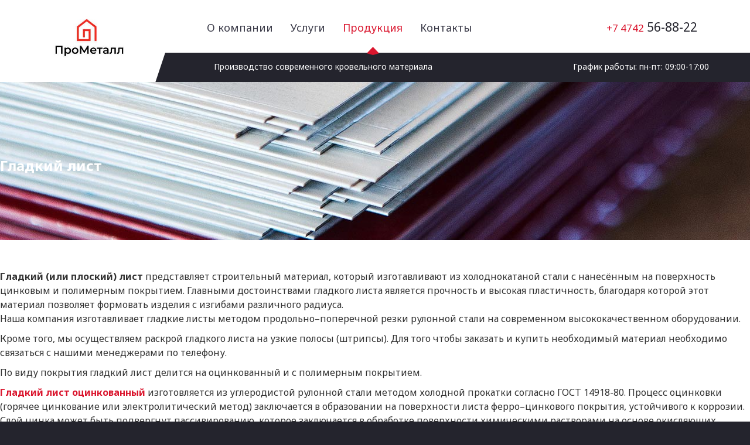

--- FILE ---
content_type: text/html; charset=utf-8
request_url: https://lip-proflist.ru/produktsiya/gladkij-list
body_size: 6873
content:
<!DOCTYPE html>
<html xmlns="http://www.w3.org/1999/xhtml" xml:lang="ru-ru" lang="ru-ru" dir="ltr">
    <head>
        <meta http-equiv="X-UA-Compatible" content="IE=edge">
            <meta name="viewport" content="width=device-width, initial-scale=1">
      		<meta name="mailru-domain" content="Ktj1lziR4sO8HHmk" />
                                <!-- head -->
                <base href="https://lip-proflist.ru/produktsiya/gladkij-list" />
	<meta http-equiv="content-type" content="text/html; charset=utf-8" />
	<meta name="description" content="Производство современного кровельного материала" />
	<meta name="generator" content="Joomla! - Open Source Content Management" />
	<title>Гладкий лист</title>
	<link href="/images/ficn.png" rel="shortcut icon" type="image/vnd.microsoft.icon" />
	<link href="/templates/shaper_helix3/favicon.ico" rel="shortcut icon" type="image/vnd.microsoft.icon" />
	<link href="/components/com_sppagebuilder/assets/css/font-awesome.min.css" rel="stylesheet" type="text/css" />
	<link href="/components/com_sppagebuilder/assets/css/animate.min.css" rel="stylesheet" type="text/css" />
	<link href="/components/com_sppagebuilder/assets/css/sppagebuilder.css" rel="stylesheet" type="text/css" />
	<link href="/components/com_sppagebuilder/assets/css/sppagecontainer.css" rel="stylesheet" type="text/css" />
	<link href="/components/com_sppagebuilder/assets/css/magnific-popup.css" rel="stylesheet" type="text/css" />
	<link href="/plugins/system/jcemediabox/css/jcemediabox.css?1d12bb5a40100bbd1841bfc0e498ce7b" rel="stylesheet" type="text/css" />
	<link href="/plugins/system/jcemediabox/themes/light/css/style.css?e1364f62202b1449bb25e6b12a4caa8d" rel="stylesheet" type="text/css" />
	<link href="/plugins/system/rokbox/assets/styles/rokbox.css" rel="stylesheet" type="text/css" />
	<link href="//fonts.googleapis.com/css?family=Noto+Sans:regular,italic,700,700italic&amp;subset=cyrillic,greek-ext" rel="stylesheet" type="text/css" />
	<link href="/templates/shaper_helix3/css/bootstrap.min.css" rel="stylesheet" type="text/css" />
	<link href="/templates/shaper_helix3/css/font-awesome.min.css" rel="stylesheet" type="text/css" />
	<link href="/templates/shaper_helix3/css/zhi.css" rel="stylesheet" type="text/css" />
	<link href="/templates/shaper_helix3/css/legacy.css" rel="stylesheet" type="text/css" />
	<link href="/templates/shaper_helix3/css/template.css" rel="stylesheet" type="text/css" />
	<link href="/templates/shaper_helix3/css/presets/preset1.css" rel="stylesheet" type="text/css" class="preset" />
	<link href="/plugins/system/helix3/assets/css/pagebuilder.css" rel="stylesheet" type="text/css" />
	<link href="/templates/shaper_helix3/css/frontend-edit.css" rel="stylesheet" type="text/css" />
	<link href="/media/widgetkit/wk-styles-0f958468.css" rel="stylesheet" type="text/css" id="wk-styles-css" />
	<style type="text/css">
.sp-page-builder .page-content #section-id-1500521077584{margin:0px 0px 0px 0px;padding:130px 0px 0px 0px;background-color:rgba(255, 255, 255, 1);background-image:url(/images/bnr/bnr110.jpg);background-repeat:no-repeat;background-size:cover;background-attachment:inherit;background-position:50% 0;}#sppb-addon-1500518949099 {
	color: rgba(255, 255, 255, 1);
}
#sppb-addon-1500518949099 h1.sppb-addon-title {margin: 0px 0px 30px 0px; padding: 0px 0px 0px 0px; }.sp-page-builder .page-content #section-id-1500559173161{margin:0px 0px 0px 0px;padding:50px 0px 50px 0px;background-color:rgba(255, 255, 255, 1);}#sppb-addon-1500559173175 .sppb-empty-space {padding-bottom: 30px;}body{font-family:Noto Sans, sans-serif; font-size:16px; font-weight:normal; }h1{font-family:Noto Sans, sans-serif; font-size:24px; font-weight:700; }h2{font-family:Noto Sans, sans-serif; font-size:21px; font-weight:700; }h3{font-family:Noto Sans, sans-serif; font-size:18px; font-weight:700; }h4{font-family:Noto Sans, sans-serif; font-size:24px; font-weight:normal; }#sp-footer{ background-color:#24242d;color:#ffffff;padding:50px 0px; }#sp-footer a{color:#ffffff;}#sp-footer a:hover{color:#da162e;}
	</style>
	<script type="application/json" class="joomla-script-options new">{"system.paths":{"root":"","base":""},"joomla.jtext":{"COM_SPPAGEBUILDER_FRONTEND_EDITOR":"Frontend Editor","COM_SPPAGEBUILDER_PREVIEW":"Preview","COM_SPPAGEBUILDER_APPLY":"Apply","COM_SPPAGEBUILDER_CANCEL":"Cancel","COM_SPPAGEBUILDER_MEDIA_MANAGER":"Media Manager","COM_SPPAGEBUILDER_MEDIA_MANAGER_UPLOAD_FILES":"Upload Files","COM_SPPAGEBUILDER_MEDIA_MANAGER_CLOSE":"Close Modal","COM_SPPAGEBUILDER_MEDIA_MANAGER_INSERT":"Insert","COM_SPPAGEBUILDER_MEDIA_MANAGER_SEARCH":"Search","COM_SPPAGEBUILDER_MEDIA_MANAGER_CANCEL":"Cancel","COM_SPPAGEBUILDER_MEDIA_MANAGER_DELETE":"Delete","COM_SPPAGEBUILDER_MEDIA_MANAGER_CONFIRM_DELETE":"You are about to permanently delete this item. 'Cancel' to stop, 'OK' to delete.","COM_SPPAGEBUILDER_MEDIA_MANAGER_LOAD_MORE":"Load More","COM_SPPAGEBUILDER_MEDIA_MANAGER_UNSUPPORTED_FORMAT":"File format not supported.","COM_SPPAGEBUILDER_MEDIA_MANAGER_BROWSE_MEDIA":"Browse Media","COM_SPPAGEBUILDER_MEDIA_MANAGER_BROWSE_FOLDERS":"Browse Folders","COM_SPPAGEBUILDER_MEDIA_MANAGER_CREATE_FOLDER":"New Folder","COM_SPPAGEBUILDER_ADDON_ICON_SELECT":"Select Icon","COM_SPPAGEBUILDER_MEDIA_MANAGER_ENTER_DIRECTORY_NAME":"Please enter the name of the directory which should be created.","COM_SPPAGEBUILDER_MEDIA_MANAGER_MEDIA_UPLOADING":"Uploading","COM_SPPAGEBUILDER_MEDIA_MANAGER_UPLOAD_FAILED":"Upload Failed","COM_SPPAGEBUILDER_MEDIA_MANAGER_MEDIA_LARGE":"This file is too large to upload.","COM_SPPAGEBUILDER_MEDIA_MANAGER_FILE_NOT_SUPPORTED":"File not supported","COM_SPPAGEBUILDER_ROW_OPTIONS":"Row Options","COM_SPPAGEBUILDER_ADD_NEW_ROW":"Add New Row","COM_SPPAGEBUILDER_DUPLICATE_ROW":"Duplicate row","COM_SPPAGEBUILDER_DISABLE_ROW":"Disable Row","COM_SPPAGEBUILDER_ENABLE_ROW":"Enable Row","COM_SPPAGEBUILDER_COPY_ROW":"Copy Row","COM_SPPAGEBUILDER_ROW_COPIED":"Copied","COM_SPPAGEBUILDER_PASTE_ROW":"Paste Row","COM_SPPAGEBUILDER_DELETE_ROW":"Delete Row","COM_SPPAGEBUILDER_ROW_TOGGLE":"Toggle Row","COM_SPPAGEBUILDER_DELETE_ROW_CONFIRMATION":"Do you really want to delete this row?","COM_SPPAGEBUILDER_ROW_COLUMNS_MANAGEMENT":"Add\/Manage Columns","COM_SPPAGEBUILDER_ROW_COLUMNS_CUSTOM":"Custom","COM_SPPAGEBUILDER_ROW_COLUMNS_GENERATE":"Generate","COM_SPPAGEBUILDER_IMPORT_PAGE":"Import","COM_SPPAGEBUILDER_IMPORT_PAGE_ALT":"Import","COM_SPPAGEBUILDER_EXPORT_PAGE":"Export","COM_SPPAGEBUILDER_PAGE_TEMPLATES":"Page Templates","COM_SPPAGEBUILDER_UNDO":"Undo","COM_SPPAGEBUILDER_REDO":"Redo","COM_SPPAGEBUILDER_SAVE":"Save","COM_SPPAGEBUILDER_ROW_COLUMNS_OPTIONS":"Column Options","COM_SPPAGEBUILDER_DELETE_COLUMN":"Delete Column","COM_SPPAGEBUILDER_ADD_NEW_ADDON":"Add New Addon","COM_SPPAGEBUILDER_ADDON":"Addon","COM_SPPAGEBUILDER_DELETE_ADDON":"Delete Addon","COM_SPPAGEBUILDER_DUPLICATE_ADDON":"Clone Addon","COM_SPPAGEBUILDER_EDIT_ADDON":"Edit Addon","COM_SPPAGEBUILDER_ADDONS_LIST":"Addons List","COM_SPPAGEBUILDER_ALL":"All","COM_SPPAGEBUILDER_MODAL_CLOSE":"Close Modal","COM_SPPAGEBUILDER_DISABLE_COLUMN":"Disable Column","COM_SPPAGEBUILDER_ENABLE_COLUMN":"Enable Column","COM_SPPAGEBUILDER_YES":"Yes","COM_SPPAGEBUILDER_NO":"No","COM_SPPAGEBUILDER_PAGE_TEMPLATES_LIST":"Templates List","COM_SPPAGEBUILDER_PAGE_TEMPLATE_LOAD":"Load","COM_SPPAGEBUILDER_ENABLE_ADDON":"Enable Addon","COM_SPPAGEBUILDER_DISABLE_ADDON":"Disable Addon","COM_SPPAGEBUILDER_ADDON_PARENT_COLUMN":"Parent Column","COM_SPPAGEBUILDER_ADD_NEW_INNER_ROW":"Add Inner Row","COM_SPPAGEBUILDER_MOVE_COLUMN":"Move Column"}}</script>
	<script src="/media/system/js/core.js?6f2376a1f6df1b832c99b95c134a2dcd" type="text/javascript"></script>
	<script src="/media/jui/js/jquery.min.js?6f2376a1f6df1b832c99b95c134a2dcd" type="text/javascript"></script>
	<script src="/media/jui/js/jquery-noconflict.js?6f2376a1f6df1b832c99b95c134a2dcd" type="text/javascript"></script>
	<script src="/media/jui/js/jquery-migrate.min.js?6f2376a1f6df1b832c99b95c134a2dcd" type="text/javascript"></script>
	<script src="/components/com_sppagebuilder/assets/js/sppagebuilder.js" type="text/javascript"></script>
	<script src="/components/com_sppagebuilder/assets/js/jquery.magnific-popup.min.js" type="text/javascript"></script>
	<script src="/plugins/system/jcemediabox/js/jcemediabox.js?0c56fee23edfcb9fbdfe257623c5280e" type="text/javascript"></script>
	<script src="/media/system/js/mootools-core.js?6f2376a1f6df1b832c99b95c134a2dcd" type="text/javascript"></script>
	<script src="/media/system/js/mootools-more.js?6f2376a1f6df1b832c99b95c134a2dcd" type="text/javascript"></script>
	<script src="/plugins/system/rokbox/assets/js/rokbox.js" type="text/javascript"></script>
	<script src="/templates/shaper_helix3/js/bootstrap.min.js" type="text/javascript"></script>
	<script src="/templates/shaper_helix3/js/jquery.sticky.js" type="text/javascript"></script>
	<script src="/templates/shaper_helix3/js/main.js" type="text/javascript"></script>
	<script src="/templates/shaper_helix3/js/frontend-edit.js" type="text/javascript"></script>
	<script src="/media/widgetkit/uikit2-f4425c8c.js" type="text/javascript"></script>
	<script src="/media/widgetkit/wk-scripts-cf46050c.js" type="text/javascript"></script>
	<script type="text/javascript">
JCEMediaBox.init({popup:{width:"",height:"",legacy:0,lightbox:0,shadowbox:0,resize:1,icons:1,overlay:1,overlayopacity:0.8,overlaycolor:"#000000",fadespeed:500,scalespeed:500,hideobjects:0,scrolling:"fixed",close:2,labels:{'close':'Закрыть','next':'Далее','previous':'Назад','cancel':'Отмена','numbers':'{$current} из {$total}'},cookie_expiry:"",google_viewer:0},tooltip:{className:"tooltip",opacity:0.8,speed:150,position:"br",offsets:{x: 16, y: 16}},base:"/",imgpath:"plugins/system/jcemediabox/img",theme:"light",themecustom:"",themepath:"plugins/system/jcemediabox/themes",mediafallback:0,mediaselector:"audio,video"});if (typeof RokBoxSettings == 'undefined') RokBoxSettings = {pc: '100'};
var sp_preloader = '0';

var sp_gotop = '0';

var sp_offanimation = 'default';

	</script>
	<meta content="website" property="og:type"/>
	<meta content="https://lip-proflist.ru/produktsiya/gladkij-list" property="og:url" />
	<meta content="Гладкий лист" property="og:title" />

                                </head>
                <body class="site com-sppagebuilder view-page no-layout no-task itemid-139 ru-ru ltr  sticky-header layout-fluid off-canvas-menu-init">

                    <div class="body-wrapper">
                        <div class="body-innerwrapper">
                            <header id="sp-header" class="zhiHeaderRowSablon"><div class="container"><div class="row"><div id="sp-logo" class="col-xs-8 col-sm-2 col-md-2"><div class="sp-column "><div class="sp-module "><div class="sp-module-content">

<div class="custom"  >
	<div class="hidden-xs hidden-sm">
<div><a href="/"><br /><img src="/images/logo1.jpg" alt="IMG Подсолнух" width="155" height="77" style="display: block; margin: 0px auto;" /></a></div>
</div>
<div class="hidden-md hidden-lg">
<div><a href="/"><img src="/images/logo1.jpg" alt="IMG Подсолнух" width="120" height="57" style="margin: 6px 0px 0px; float: left;" /></a></div>
</div></div>
</div></div></div></div><div id="sp-menu" class="col-sm-6 col-md-6"><div class="sp-column zhiHeaderMenu"><div class="sp-module "><div class="sp-module-content">

<div class="custom"  >
	<div class="hidden-xs hidden-sm">
<div class="zhipodmenu">Производство современного кровельного материала</div>
</div></div>
</div></div>			<div class='sp-megamenu-wrapper'>
				<a id="offcanvas-toggler" class="visible-sm visible-xs" href="#"><i class="fa fa-bars"></i></a>
				<ul class="sp-megamenu-parent menu-fade hidden-sm hidden-xs"><li class="sp-menu-item sp-has-child"><a  href="#" >О компании</a><div class="sp-dropdown sp-dropdown-main sp-menu-right" style="width: 320px;"><div class="sp-dropdown-inner"><ul class="sp-dropdown-items"><li class="sp-menu-item"><a  href="/o-kompanii-nn/o-kompanii" >О компании</a></li><li class="sp-menu-item"><a  href="/o-kompanii-nn/foto" >Фото</a></li></ul></div></div></li><li class="sp-menu-item"></li><li class="sp-menu-item"><a  href="/uslugi" >Услуги</a></li><li class="sp-menu-item sp-has-child active"><a  href="/produktsiya" >Продукция</a><div class="sp-dropdown sp-dropdown-main sp-menu-right" style="width: 320px;"><div class="sp-dropdown-inner"><ul class="sp-dropdown-items"><li class="sp-menu-item"><a  href="/produktsiya/profnastil" >Профнастил</a></li><li class="sp-menu-item"><a  href="/produktsiya/metallocherepitsa" >Металлочерепица</a></li><li class="sp-menu-item"><a  href="/produktsiya/sendvich-paneli" >Сендвич-панели</a></li><li class="sp-menu-item"><a  href="/produktsiya/rulonnaya-stal" >Рулонная сталь</a></li><li class="sp-menu-item"><a  href="/produktsiya/dobornye-elementy" >Доборные элементы</a></li><li class="sp-menu-item"><a  href="/produktsiya/vodostochnaya-sistema" >Водосточная система</a></li><li class="sp-menu-item"><a  href="/produktsiya/metallicheskij-sajding" >Металлический сайдинг</a></li><li class="sp-menu-item"><a  href="/produktsiya/samorezy" >Саморезы</a></li><li class="sp-menu-item"><a  href="/produktsiya/truby-profilnye" >Трубы профильные</a></li><li class="sp-menu-item current-item active"><a  href="/produktsiya/gladkij-list" >Гладкий лист</a></li></ul></div></div></li><li class="sp-menu-item"><a  href="/kontakty" >Контакты</a></li></ul>			</div>
		</div></div><div id="sp-user1" class="col-sm-4 col-md-4"><div class="sp-column zhiHeaderTelefon"><div class="sp-module "><div class="sp-module-content">

<div class="custom"  >
	<div class="hidden-xs hidden-sm">
<div class="zhittl2"><span style="font-size: 17px; color: #da162e;">+7 4742</span><span style="font-size: 21px; color: #24242d;"> 56-88-22</span></div>
<div class="zhipodtelf">График работы: пн-пт: 09:00-17:00</div>
</div></div>
</div></div></div></div></div></div></header><section id="sp-page-title"><div class="row"><div id="sp-title" class="col-sm-12 col-md-12"><div class="sp-column "></div></div></div></section><section id="sp-main-body"><div class="row"><div id="sp-component" class="col-sm-12 col-md-12"><div class="sp-column "><div id="system-message-container">
	</div>

<div id="sp-page-builder" class="sp-page-builder  page-22">

	
	<div class="page-content">
		<section id="section-id-1500521077584" class="sppb-section  zhiBannerRow"  ><div class="sppb-row-container"><div class="sppb-row"><div class="sppb-col-md-12"><div id="column-id-1500245081223" class="sppb-column" ><div class="sppb-column-addons"><div id="sppb-addon-1500518949099" class="clearfix" ><div class="sppb-addon sppb-addon-header sppb-text-center"><h1 class="sppb-addon-title">Гладкий лист</h1></div></div></div></div></div></div></div></section><section id="section-id-1500559173161" class="sppb-section "  ><div class="sppb-row-container"><div class="sppb-row"><div class="sppb-col-md-6"><div id="column-id-1500559173162" class="sppb-column" ><div class="sppb-column-addons"><div id="sppb-addon-1500559173172" class="clearfix" ><div class="sppb-addon sppb-addon-text-block sppb-text-left "><div class="sppb-addon-content"><p><strong>Гладкий (или плоский) лист</strong> представляет строительный материал, который изготавливают из&nbsp;холоднокатаной стали с&nbsp;нанесённым на&nbsp;поверхность цинковым и&nbsp;полимерным покрытием. Главными достоинствами гладкого листа является прочность и&nbsp;высокая пластичность, благодаря которой этот материал позволяет формовать изделия с&nbsp;изгибами различного радиуса.<br />Наша компания изготавливает гладкие листы методом продольно–поперечной резки рулонной стали на&nbsp;современном высококачественном оборудовании.</p>
<p>Кроме того, мы осуществляем раскрой гладкого листа на&nbsp;узкие полосы (штрипсы). Для того чтобы заказать и&nbsp;купить необходимый материал необходимо связаться с&nbsp;нашими менеджерами по&nbsp;телефону.</p>
<p>По виду покрытия гладкий лист делится на оцинкованный и&nbsp;с&nbsp;полимерным покрытием.</p>
<p><span style="color: #da162e;"><strong>Гладкий лист оцинкованный</strong> </span>изготовляется из&nbsp;углеродистой рулонной стали методом холодной прокатки согласно ГОСТ 14918-80. Процесс оцинковки (горячее цинкование или&nbsp;электролитический метод) заключается в&nbsp;образовании на поверхности листа ферро–цинкового покрытия, устойчивого к&nbsp;коррозии. Слой цинка может быть подвергнут пассивированию, которое заключается в&nbsp;обработке поверхности химическими растворами на&nbsp;основе окисляющих агентов, в&nbsp;результате чего антикоррозийные свойства усиливаются. Оцинкованный гладкий лист долговечен и&nbsp;прост в&nbsp;применении, отличается небольшим весом, то&nbsp;есть не&nbsp;создаёт дополнительной нагрузки на&nbsp;перекрытия. Кроме того, аккуратно демонтированный стальной лист допускает повторный монтаж.</p>
<p><span style="color: #da162e;"><strong>Гладкий лист с полимерным покрытием</strong> </span>изготавливают из&nbsp;оцинкованного листа, покрывая стальную основу слоем полимера. Технология нанесения декоративного слоя заключается в&nbsp;химической подготовке поверхности металла и&nbsp;последующей грунтовке для лучшей адгезии полимера. После подготовительных работ на&nbsp;полосу наносят краску при&nbsp;помощи специальных валков и&nbsp;подвергают поверхность термообработке для начала процесса полимеризации. Технология изготовления обеспечивает равномерную толщину и&nbsp;однородность слоя, высокие пластичные качества цветного покрытия. Такой лист обладает декоративными свойствами, а&nbsp;кроме того, полимер обеспечивает стальной основе дополнительную защиту от коррозии.</p></div></div></div><div id="sppb-addon-1500559173175" class="clearfix" ><div class="sppb-empty-space  clearfix"></div></div></div></div></div><div class="sppb-col-md-6"><div id="column-id-1500559173163" class="sppb-column" ><div class="sppb-column-addons"><div id="sppb-addon-1500559173169" class="clearfix" ><div class="sppb-addon sppb-addon-single-image sppb-text-center "><div class="sppb-addon-content"><div class="sppb-addon-single-image-container"><img class="sppb-img-responsive" src="/images/fto/list.jpg" alt="Гладкий лист в Липецке" title=""></div></div></div></div></div></div></div></div></div></section>			</div>
</div>
</div></div></div></section><footer id="sp-footer" class="zhiFooterShabl"><div class="container"><div class="row"><div id="sp-position1" class="col-sm-2 col-md-2"><div class="sp-column "><div class="sp-module "><div class="sp-module-content">

<div class="custom"  >
	<p><img src="/images/logo1.jpg" alt="Логотип ПОДСОЛНУХ" width="101" height="53" style="display: block; margin: 2px auto;" /></p></div>
</div></div></div></div><div id="sp-position2" class="col-sm-3 col-md-3 hidden-sm hidden-xs"><div class="sp-column "><div class="sp-module "><div class="sp-module-content">

<div class="custom"  >
	<div class="zhiLinksNiz1">
<div><a href="/o-kompanii-nn/o-kompanii">о компании</a></div>
<div><a href="/uslugi">услуги</a></div>
</div>
<div class="zhiLinksNiz2">
<div><a href="/produktsiya/vodostochnaya-sistema">продукция</a></div>
<div><a href="/kontakty">контакты</a></div>
</div></div>
</div></div></div></div><div id="sp-position3" class="col-sm-2 col-md-2 hidden-sm hidden-xs"><div class="sp-column "><div class="sp-module "><div class="sp-module-content">

<div class="custom"  >
	<div style="text-align: left; line-height: 12px; padding-top: 10px;"><span style="font-size: 12px;"><a href="/politika-konfidentsialnosti">политика конфиденциальности</a></span></div></div>
</div></div></div></div><div id="sp-position4" class="col-sm-5 col-md-5"><div class="sp-column "><div class="sp-module "><div class="sp-module-content">

<div class="custom"  >
	<div class="hidden-xs hidden-sm">
<p style="text-align: right;"><span style="font-size: 17px; color: #da162e;">+7 4742</span><span style="font-size: 21px; color: #ffffff;"> 56-88-22</span></p>
<p style="text-align: right;"><span style="color: #ffffff; font-size: 13px;">г Липецк, ул М.И. Неделина, д 10, помещ 8 офис 2&nbsp;&nbsp;&nbsp;&nbsp;&nbsp;&nbsp;&nbsp;|&nbsp;&nbsp;&nbsp;&nbsp;&nbsp;&nbsp;&nbsp;График работы: пн-пт: 09:00-17:00</span></p>
</div>
<div class="hidden-md hidden-lg">
<p style="text-align: center;"><span style="font-size: 17px; color: #da162e;">+7 4742</span><span style="font-size: 21px; color: #ffffff;"> 56-88-22</span></p>
<p style="text-align: center;"><span style="color: #ffffff; font-size: 13px;">г. Липецк, ул. Юношеская, 46</span></p>
<p style="text-align: center;"><span style="color: #ffffff; font-size: 13px;">График работы: пн-пт: 09:00-17:00</span></p>
</div></div>
</div></div></div></div></div></div></footer>                        </div> <!-- /.body-innerwrapper -->
                    </div> <!-- /.body-innerwrapper -->

                    <!-- Off Canvas Menu -->
                    <div class="offcanvas-menu">
                        <a href="#" class="close-offcanvas"><i class="fa fa-remove"></i></a>
                        <div class="offcanvas-inner">
                                                          <div class="sp-module "><div class="sp-module-content"><ul class="nav menu" id="zhiOffcanvasMn">
<li class="item-142  deeper parent"><a href="#" > О компании</a><span class="offcanvas-menu-toggler collapsed" data-toggle="collapse" data-target="#collapse-menu-142"><i class="open-icon fa fa-angle-down"></i><i class="close-icon fa fa-angle-up"></i></span><ul class="collapse" id="collapse-menu-142"><li class="item-121"><a href="/o-kompanii-nn/o-kompanii" > О компании</a></li><li class="item-141"><a href="/o-kompanii-nn/foto" > Фото</a></li></ul></li><li class="item-122"><a href="/uslugi" > Услуги</a></li><li class="item-123  active deeper parent"><a href="/produktsiya" > Продукция</a><span class="offcanvas-menu-toggler collapsed" data-toggle="collapse" data-target="#collapse-menu-123"><i class="open-icon fa fa-angle-down"></i><i class="close-icon fa fa-angle-up"></i></span><ul class="collapse" id="collapse-menu-123"><li class="item-125"><a href="/produktsiya/profnastil" > Профнастил</a></li><li class="item-126"><a href="/produktsiya/metallocherepitsa" > Металлочерепица</a></li><li class="item-127"><a href="/produktsiya/sendvich-paneli" > Сендвич-панели</a></li><li class="item-128"><a href="/produktsiya/rulonnaya-stal" > Рулонная сталь</a></li><li class="item-129"><a href="/produktsiya/dobornye-elementy" > Доборные элементы</a></li><li class="item-130"><a href="/produktsiya/vodostochnaya-sistema" > Водосточная система</a></li><li class="item-131"><a href="/produktsiya/metallicheskij-sajding" > Металлический сайдинг</a></li><li class="item-137"><a href="/produktsiya/samorezy" > Саморезы</a></li><li class="item-138"><a href="/produktsiya/truby-profilnye" > Трубы профильные</a></li><li class="item-139  current active"><a href="/produktsiya/gladkij-list" > Гладкий лист</a></li></ul></li><li class="item-124"><a href="/kontakty" > Контакты</a></li></ul>
</div></div>
                                                    </div> <!-- /.offcanvas-inner -->
                    </div> <!-- /.offcanvas-menu -->

                    
                    
                    <!-- Preloader -->
                    
                    <!-- Go to top -->
                    <script type = "text/javascript" src = "//cdn.callbackhunter.com/cbh.js?hunter_code=0d903bd855bd95383aa764763f95ed7f" charset = "UTF-8"></script>
                </body>
                </html>


--- FILE ---
content_type: text/css
request_url: https://lip-proflist.ru/templates/shaper_helix3/css/zhi.css
body_size: 1827
content:
@charset "utf-8";
/* CSS Document */

.zhiHeaderRowSablon {
	-webkit-box-shadow: 0px 0px 0px 0px !important;
	box-shadow: 0px 0px 0px 0px !important;

}
/* МЕНЮ */
@media (max-width: 767px) {
.zhiHeaderMenu {height: 90px}
}
@media (min-width: 768px) and (max-width: 991px) {
.zhiHeaderMenu {height: 90px}
}
@media (min-width: 991px) and (max-width: 1199px) {
.zhiHeaderMenu {height: 90px}
}
@media (min-width: 1200px) {
.zhiHeaderMenu {
	background-image: url(/images/fon1-verh.png);
	background-repeat: no-repeat;
	background-position: left bottom;
	height: 140px}
}

.zhiHeaderMenu .sp-megamenu-parent >li >a {text-transform: none; letter-spacing: 0px; font-size:18px; color:#3a3a48; line-height: 94px;}
.zhiHeaderMenu .sp-megamenu-parent >li >a:hover {
	color: #da162e;
	background-image: url(/images/str-mn.png);
	background-repeat: no-repeat;
	background-position: center bottom;}
.sp-megamenu-parent >li.active>a {
	color: #da162e !important;
	background-image: url(/images/str-mn.png);
	background-repeat: no-repeat;
	background-position: center bottom;}
.zhiHeaderMenu .sp-megamenu-parent >li.sp-has-child>a:after, .sp-megamenu-parent >li.sp-has-child>span:after {font-family: "FontAwesome"; content: none;}
/* ОБЩЕЕ */
@media screen and (min-width: 1199px) and (max-width: 4000px) {
.zhiHeaderTelefon {
	height: 140px}
}
.zhittl1 {float:right; position:relative; margin: 34px 0 0 0;}
.zhittl2 {float:right; position:relative; margin: 34px 20px 0 10px;}
.zhipodmenu {position:absolute; color:#fff; margin: 102px 0 0 100px; font-size: 14px;}
.zhipodtelf {position:absolute; right: 15px; color:#fff; margin: 102px 0 0 0; font-size: 14px;}
.zhiWdkSldr .uk-slideshow {height:460px !important;}
.zhiWdkSldr .uk-margin {margin:0 0 0 0;}
.zhiWdkSldr .uk-dotnav {
	background-image: url(/images/fon4-verh.png);
	background-repeat: no-repeat;
	background-position: 50% 0%;
	background-size: cover;
	height: 35px;
}
.zhiWdkSldr li {border-bottom: 0 !important;}
.zhiWdkSldr .uk-dotnav>*>* {
	width:188px; 
	height:9px;
	background-image: url(/images/knp-bnr-102.png);
	background-repeat: no-repeat;
	background-position: 0% 0%;
	border-radius:0;
	background-color:#24242d;
	transform:none;}
.zhiWdkSldr .uk-dotnav>.uk-active>* {
	width:188px; 
	height:9px;
	background-image: url(/images/knp-bnr-101.png);
	background-repeat: no-repeat;
	background-position: 0% 0%;
	border-radius:0;
	background-color:#24242d;
	margin-right: 0px;
	transform:none;}
.zhiWdkSldr .uk-dotnav a:hover {
	background-image: url(/images/knp-bnr-101.png);
	background-repeat: no-repeat;
	background-position: 0% 0%;
	border-radius:0;
	background-color:#24242d;}
.zhiWdkSldr .uk-dotnav>* {padding-left: 5px;}
.zhiWdkSldr .uk-slidenav-position .uk-slidenav {top: 80%; display: block;}
.zhiWdkSldr .uk-slidenav-position .uk-slidenav-previous {
	left: inherit;
	right: 415px;
	font-size: 24px;
	line-height: 50px;}
.zhiWdkSldr .uk-slidenav-position .uk-slidenav-next {
	left: inherit;
	right: 350px;
	font-size: 24px;
	line-height: 50px;}
.zhiWdkSldr .uk-slidenav-previous:before {
	content: "\f060";
    font-family: FontAwesome;}
.zhiWdkSldr .uk-slidenav-next:before {
	content: "\f061";
    font-family: FontAwesome;}
.zhiWdkSldr .uk-slidenav {width: 82px; height: 53px;}
.zhiWdkSldr .uk-slidenav-previous {
	background-image: url(/images/slidenav1.png);
	background-repeat: no-repeat;
	background-position: 0% 0%;}
.zhiWdkSldr .uk-slidenav-next {
	background-image: url(/images/slidenav2.png);
	background-repeat: no-repeat;
	background-position: 0% 0%;}
.zhibanr1 h3 {color:#fff; font-size:32px; line-height: 40px;}
.zhibanr2 {color:#fff;}
.zhiWdkSldr .uk-overlay-panel {top: 8%; left: 20%; padding: 0px; width: 600px;}
@media (min-width: 1220px)
.zhiWdkTabsProd .uk-grid>* {padding-left: 0px;}
.zhiWdkTabsProd .uk-grid>* {padding-left: 0px;}
.zhiWdkTabsProd .uk-tab>li>a {height:50px; border-top: 0; border-bottom: 0; border-right: 0; border-left: 2px solid #DADAE8; line-height:18px; font-weight:600; font-size: 14px; padding: 3px 25px; text-align:center;}
.zhiWdkTabsProd .uk-tab>li>a:hover {height:50px; padding: 3px 25px; color: #da162e; background:none;  border-bottom: 0;}
.zhiWdkTabsProd .uk-tab>li:nth-child(n+2)>a {margin-left: 0px; height:50px;}
.zhiWdkTabsProd .uk-tab {border:0;}
.zhiWdkTabsProd .uk-tab>li.uk-active>a {height:50px; border-top: 0; border-bottom: 0; border-right: 0; border-left: 2px solid #DADAE8; line-height:18px; font-weight:600; font-size: 14px; padding: 3px 25px;}
.zhiWdkTabsProd .uk-tab>li.uk-active>a {color:#da162e}
.zhiWdkTabsProd .uk-tab>li:not(.uk-active)>a:hover {margin-bottom:0; padding-bottom:0;}
#zhiPraisRow {height:520px;}
#zhiPraisRow #jcemediabox-popup-content {background-color:#33333d;}
body.contentpane {background-color:#33333d !important;}
#zhiDosavkaRow {height:474px}
.zhiSpisok p {background-image: url(/images/spis.png); background-repeat: no-repeat; background-position: 0% 6px; padding: 0 0 0 20px;}
.zhiPrmSpis {color:#fff;}
.zhiPrmSpis img {-moz-box-shadow: 5px 4px 20px #000000; -webkit-box-shadow: 5px 4px 20px #000000; box-shadow: 5px 4px 20px #000000;}
#zhiPrmMob .zhiPrmSpis {font-size:12px; line-height: 16px;}
.zhiWdkProdNiz h3 {font-size:16px; color:#fff;}
.zhiWdkProdNiz img {-moz-box-shadow: 5px 4px 20px #000000; -webkit-box-shadow: 5px 4px 20px #000000; box-shadow: 5px 4px 20px #000000;}
.zhiWdkProdNiz .uk-slidenav-position {padding: 0 110px; height:240px}
.zhiWdkProdNiz .uk-slidenav-position .uk-slidenav {top:27%}
.zhiWdkProdNiz .uk-slidenav-previous:before {content: "\f060"; font-family: FontAwesome; color:#fff; font-size:24px; visibility: visible;}
.zhiWdkProdNiz .uk-slidenav-next:before {content: "\f061"; font-family: FontAwesome; color:#fff; font-size:24px; visibility: visible;}
.zhiWdkProdNiz .uk-slidenav-position .uk-slidenav {display:block;}
.zhiWdkProdNiz .uk-slidenav-position .uk-slidenav-previous {left: 40px}
.zhiWdkProdNiz .uk-slidenav-position .uk-slidenav-next {right: 50px}
.zhiFooterShabl {border-top: 2px solid #3A3A48;}
.zhiLinksNiz1 {position:relative; float:left; text-align:left; line-height: 40px;}
.zhiLinksNiz2 {position:relative; float:left; text-align:left; line-height: 40px; margin: 0 0 0 40px;}
.zhiLinksNiz1 a:active {color: #da162e;}
.zhiLinksNiz2 a:active {color: #da162e;}
.zhiBannerRow {height:270px;}
#zhiOkompanRow img {border: 10px solid #24242E;}
.zhiWdkProdStr .uk-grid {border: 1px solid #c2c2c2;}
.zhiWdkProdStr a {font-weight: bold;}
.zhiWdkProdStr a:hover {color: #da162e;}
.zhiProfnastRow hr {border-top: 1px solid #fff;}
#zhiSotrudRow a {color:#da162e;}
#zhiSotrudRow2 a {color:#da162e;}
#zhiSotrudRow2 hr {border-top: 1px solid #fff;}
.zhiPhoto1 {
	width:243px; 
	height:216px; 
	-moz-box-shadow: 0px 0px 11px rgba(0,0,0,0.17);;
	-webkit-box-shadow: 0px 0px 11px rgba(0,0,0,0.17);;
	box-shadow: 0px 0px 11px rgba(0,0,0,0.17);
	position:relative;
	float:left;
	margin: 0 50px 0 0;
}
.zhiPhoto2 {width:243px; height:216px;}
.zhiPhoto2>a img {border: 10px solid #fff;}
.zhiPhoto2>a:hover img {border: 10px solid #DA162E;}

.zhiProdKnr1 a { display:block; width:316px; height:52px; background-image: url(/images/fon-knp-01.png); background-repeat: no-repeat; background-position: 0% 0%; color:#fff; padding: 12px 0 0 30px; float: left;
 font-weight: 600; margin: 40px 0 0 0px;}
.zhiProdKnr1 a:hover {opacity:0.8; color:#fff;}
.zhiProdKnr2 a { display:block; width:316px; height:52px; color:#da162e; padding: 12px 0 0 30px; float: left;
 font-weight: 600; margin: 40px 0 0 0;}
.zhiProdKnr2 a:hover {opacity:0.8; color:#da162e;}
.zhiWdkTabsProd .uk-margin {margin-bottom: 0;}
.zhiProdKnr3 h3 {padding: 0 0 20px 0; margin: 0 0 0 20px; font-size: 21px;}
.zhiProdKnr4 {margin: 0 0 0 20px;}
.zhiWdkTabsProd .uk-panel-space {padding: 20px 0 0 0;}
.checkbox {color: #808080; font-size: 13px; line-height: 15px;}
#zhiOffcanvasMn .offcanvas-menu {background-color:#24242d; }